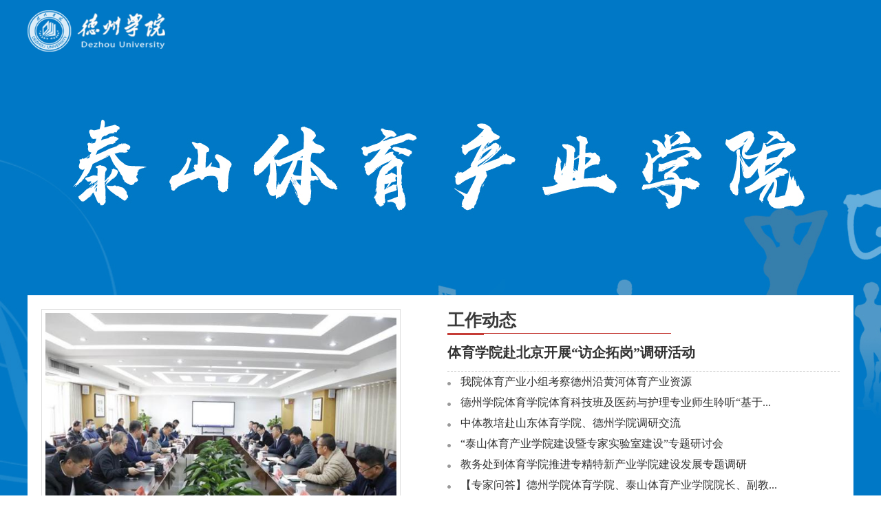

--- FILE ---
content_type: text/html
request_url: https://tsty.dzu.edu.cn/
body_size: 19637
content:
<!DOCTYPE html>
<html>
    <head>
        <meta charset="utf-8" />
        <title>德州学院泰山体育产业学院</title><META Name="keywords" Content="德州学院泰山体育产业学院" />



<link href="img/bwcx.css" rel="stylesheet" type="text/css">
<script src="img/jquery.min.js" type="text/javascript"></script>
<script src="img/change.js" type="text/javascript"></script>
<script src="img/ScrollPic.js" type="text/javascript"></script>
<!--Announced by Visual SiteBuilder 9-->
<link rel="stylesheet" type="text/css" href="_sitegray/_sitegray_d.css" />
<script language="javascript" src="_sitegray/_sitegray.js"></script>
<!-- CustomerNO:77656262657232307b784756525a554103060000 -->
<link rel="stylesheet" type="text/css" href="index.vsb.css" />
<script type="text/javascript" src="/system/resource/js/counter.js"></script>
<script type="text/javascript">_jsq_(1005,'/index.jsp',-1,1832491109)</script>
</head>
<style>
.hui14_333,.hui14_333 a{font-weight: normal;}
.hui22_333,.hui22_333 a{font-weight: normal; font-size:20px;}
.hui14_999,.hui14_999 a{font-size:14px; color:#999;}
#banner_bg {opacity: 0.7;}
</style>
<body>
<div>   
   
   
   
<script language="javascript" src="/system/resource/js/dynclicks.js"></script>   
</SCRIPT></div>
<div class="header" style="background:#E9EEF4;">
  <!--<div style="width:1160px; padding:0px 20px; margin:0px auto; height:38px;">
      <img src="img/logo.png" width="140" height="38" alt="" border="0" />
     
  </div>-->
</div>
<div class="bg">
  <div class="logo" style="margin:15px auto;width:1200px;">
      <img src="images/logo.png" width="200" height="60" alt="" border="0" />
  </div>
  <div class="main1200" style=" background:#fff; margin-top:350px;">
  
    <div class="main1">
      <div class="flBox titl">
        <div class="home_c02">
        <div class="home_c02_img">
<LINK href="/system/resource/style/component/news/list/imagechangenews.css" type="text/css" rel="stylesheet">
<script language="javascript" src="/system/resource/js/news/imagechangenews.js"></script><script language="JavaScript">
var u_u1_icn = new ImageChangeNews("u_u1_", 510, 340, 4, 2.0, false, false, false, true);

//初始化图片, 并启动定时
function u_u1_init_img()
{

    u_u1_icn.addimg("\/__local\/0\/B5\/00\/1B92826D7A8FCDEE8094438181B_94FBBEE9_CC33.png", "info\/1002\/1101.htm", "", "","中体教培赴山东体育学院、德州学院调研交流");

    u_u1_icn.addimg("\/__local\/A\/63\/A5\/E82BA14E0B8FC4C1526652A671D_48DCB225_AA8A.png", "info\/1002\/1092.htm", "", "","“泰山体育产业学院建设暨专家实验室建设”专题研讨会");

    u_u1_icn.addimg("\/__local\/D\/36\/60\/4D4CF42D2FBC5C7045A7B872364_23109C4E_9627.png", "info\/1002\/1091.htm", "", "","教务处到体育学院推进专精特新产业学院建设发展专题调研");

    u_u1_icn.addimg("\/__local\/B\/6A\/A2\/4C91AEE085E51A733DEC4028BFB_68E90A0A_6979.png", "info\/1002\/1082.htm", "", "","教务处到体育学院开展产业学院建设专题调研");

    u_u1_icn.addimg("\/__local\/8\/FA\/AF\/39DB980256DAF11F1188319587E_E2102C2A_A49D.jpg", "info\/1002\/1032.htm", "", "","我校和泰山体育产业集团举行产学研合作交流会");

    u_u1_icn.addimg("\/__local\/9\/26\/C6\/C3AF09515068BDEF11C5C5DE355_347D6EA8_DC0C.jpg", "info\/1002\/1029.htm", "", "","我校泰山体育产业班开班");

    u_u1_icn.changeimg(0);
}
</script><table cellspacing="0" cellpadding="0" border="0" style="padding:0px margin:0px; border:0px">
    <tr><td>
        <div style="OVERFLOW: hidden;height:340px;width:510px">
            <div id="u_u1_div" align="center" style="padding:0px;margin:0px;border:0px solid black;background-color:#000000;FILTER: progid:DXImageTransform.Microsoft.RevealTrans (duration=2.0,transition=23);height:340px;width:510px">
                <div id="u_u1_imgdiv" style="padding:0px;border:0px;"><a id="u_u1_url" target="_blank"><img id="u_u1_pic" border="0" width="510" height="340" src="/system/resource/images/space.gif"></a></div>
            </div>
            <div style="filter:alpha(style=1,opacity=10,finishOpacity=80);width:510px;height:19px;text-align:right;top:-19px;position:relative;padding:0px;margin:0px;border:0px;">
<a href="javascript:u_u1_icn.changeimg(0)" ; id="u_u1_selectNode0" class="imagechangenews_pnode" target="_self">1</a><a href="javascript:u_u1_icn.changeimg(1)" ; id="u_u1_selectNode1" class="imagechangenews_pnode" target="_self">2</a><a href="javascript:u_u1_icn.changeimg(2)" ; id="u_u1_selectNode2" class="imagechangenews_pnode" target="_self">3</a><a href="javascript:u_u1_icn.changeimg(3)" ; id="u_u1_selectNode3" class="imagechangenews_pnode" target="_self">4</a><a href="javascript:u_u1_icn.changeimg(4)" ; id="u_u1_selectNode4" class="imagechangenews_pnode" target="_self">5</a><a href="javascript:u_u1_icn.changeimg(5)" ; id="u_u1_selectNode5" class="imagechangenews_pnode" target="_self">6</a>
            </div></div></td></tr>
<div align="center" display="none" style="overflow:hidden;text-overflow:ellipsis;height:0px;width:510px;"><a target="_blank" class="titlestyle255904" id="u_u1_newstitle"></a></div><div align="left" display="none" style="overflow:hidden;text-overflow:ellipsis;height:0px;width:510px;padding-left:2px;padding-right:2px"><a target="_blank" class="summarystyle255904" id="u_u1_newssummary"></a></div>   
</table><SCRIPT language="JavaScript">u_u1_init_img();</SCRIPT></div>
    </div>
      </div>
      <div class="frBox titr">
      <div style="background-image: url(img/bwcx_title.png); width: 325px;height: 38px;">
                    <span style="font-family: 微软雅黑;font-size: 25px;font-weight: bold;color: #3B3B3B;">工作动态</span>
                </div>
      <ul style="margin-top:10px;"><script language="javascript" src="/system/resource/js/ajax.js"></script>    
    
        
            <ul style="border-bottom:1px dashed #CCC; padding-bottom:10px;"><li class="hui16_333" style="line-height:30px; font-weight:bold;">
             <a href="info/1002/1131.htm" target="_blank" title="体育学院赴北京开展“访企拓岗”调研活动" style="font-size:20px;">
                   体育学院赴北京开展“访企拓岗”调研活动</a>
            </li></ul>
       
            

       
       
       
       
            <li class="hui16_333" style="line-height:30px; border-bottom:0px dashed #CCC">
             <img src="img/19d_dian.png" width="5" height="5" alt="" style="margin-right:10px;" /><a href="info/1002/1123.htm" target="_blank" title="我院体育产业小组考察德州沿黄河体育产业资源">
                    我院体育产业小组考察德州沿黄河体育产业资源</a>
            </li>
            

       
       
       
       
            <li class="hui16_333" style="line-height:30px; border-bottom:0px dashed #CCC">
             <img src="img/19d_dian.png" width="5" height="5" alt="" style="margin-right:10px;" /><a href="info/1002/1122.htm" target="_blank" title="德州学院体育学院体育科技班及医药与护理专业师生聆听“基于...">
                    德州学院体育学院体育科技班及医药与护理专业师生聆听“基于...</a>
            </li>
            

       
       
       
       
            <li class="hui16_333" style="line-height:30px; border-bottom:0px dashed #CCC">
             <img src="img/19d_dian.png" width="5" height="5" alt="" style="margin-right:10px;" /><a href="info/1002/1101.htm" target="_blank" title="中体教培赴山东体育学院、德州学院调研交流">
                    中体教培赴山东体育学院、德州学院调研交流</a>
            </li>
            

       
       
       
       
            <li class="hui16_333" style="line-height:30px; border-bottom:0px dashed #CCC">
             <img src="img/19d_dian.png" width="5" height="5" alt="" style="margin-right:10px;" /><a href="info/1002/1092.htm" target="_blank" title="“泰山体育产业学院建设暨专家实验室建设”专题研讨会">
                    “泰山体育产业学院建设暨专家实验室建设”专题研讨会</a>
            </li>
            

       
       
       
       
            <li class="hui16_333" style="line-height:30px; border-bottom:0px dashed #CCC">
             <img src="img/19d_dian.png" width="5" height="5" alt="" style="margin-right:10px;" /><a href="info/1002/1091.htm" target="_blank" title="教务处到体育学院推进专精特新产业学院建设发展专题调研">
                    教务处到体育学院推进专精特新产业学院建设发展专题调研</a>
            </li>
            

       
       
       
       
            <li class="hui16_333" style="line-height:30px; border-bottom:0px dashed #CCC">
             <img src="img/19d_dian.png" width="5" height="5" alt="" style="margin-right:10px;" /><a href="info/1002/1088.htm" target="_blank" title="【专家问答】德州学院体育学院、泰山体育产业学院院长、副教...">
                    【专家问答】德州学院体育学院、泰山体育产业学院院长、副教...</a>
            </li>
            

       
       
       
       
            <li class="hui16_333" style="line-height:30px; border-bottom:0px dashed #CCC">
             <img src="img/19d_dian.png" width="5" height="5" alt="" style="margin-right:10px;" /><a href="info/1002/1085.htm" target="_blank" title="我校教师调研报告受德州市领导批示">
                    我校教师调研报告受德州市领导批示</a>
            </li>
            
            
            
         
            <li class="hui14_999 frBox" style="padding-top:10px;"><a href="gzdt.htm" target="_blank">更多...</a>
            </li>
<script>_showDynClickBatch(['dynclicks_u2_1131','dynclicks_u2_1123','dynclicks_u2_1122','dynclicks_u2_1101','dynclicks_u2_1092','dynclicks_u2_1091','dynclicks_u2_1088','dynclicks_u2_1085'],[1131,1123,1122,1101,1092,1091,1088,1085],"wbnews", 1832491109)</script>

</ul>
      </div>
      
    </div>
  
    <div class="main3">
      <div class="flBox titl"> <div style="background-image: url(img/bwcx_title.png); width: 325px;height: 38px;">
                    <span style="font-family: 微软雅黑;font-size: 25px;font-weight: bold;color: #3B3B3B;">聚焦前沿</span>
                </div>
        <ul style="margin-top:10px; margin-right:28px; min-height:200px;">
          
            <li class="hui16_333" style="line-height:30px; border-bottom:0px dashed #CCC;"> <img src="img/19d_dian.png" width="5" height="5" alt="" style="margin-right:10px;" /><a href="info/1003/1121.htm" target="_blank" title="德州学院体育学院师生聆听体育健身器材产业发展报告">
              德州学院体育学院师生聆听体育健身器材产业发展报告
            </a>&ensp;<font style="color:#c1c1c1;font-size:12px">11-22</font> </li>
          

          
            <li class="hui16_333" style="line-height:30px; border-bottom:0px dashed #CCC;"> <img src="img/19d_dian.png" width="5" height="5" alt="" style="margin-right:10px;" /><a href="info/1003/1081.htm" target="_blank" title="新闻发布｜乐陵市泰山体育（国际）产业园区3个重点项目在建">
              新闻发布｜乐陵市泰山体育（国际）产业园区3个重点项目在建
            </a>&ensp;<font style="color:#c1c1c1;font-size:12px">10-12</font> </li>
          

          
            <li class="hui16_333" style="line-height:30px; border-bottom:0px dashed #CCC;"> <img src="img/19d_dian.png" width="5" height="5" alt="" style="margin-right:10px;" /><a href="info/1003/1111.htm" target="_blank" title="我校案例入选2022年全国体育产教融合优秀案例">
              我校案例入选2022年全国体育产教融合优秀案例
            </a>&ensp;<font style="color:#c1c1c1;font-size:12px">12-07</font> </li>
          

          
            <li class="hui16_333" style="line-height:30px; border-bottom:0px dashed #CCC;"> <img src="img/19d_dian.png" width="5" height="5" alt="" style="margin-right:10px;" /><a href="info/1003/1073.htm" target="_blank" title="喜报 | 泰山体育荣获省科技进步一等奖">
              喜报 | 泰山体育荣获省科技进步一等奖
            </a>&ensp;<font style="color:#c1c1c1;font-size:12px">06-24</font> </li>
          

          
            <li class="hui16_333" style="line-height:30px; border-bottom:0px dashed #CCC;"> <img src="img/19d_dian.png" width="5" height="5" alt="" style="margin-right:10px;" /><a href="info/1003/1072.htm" target="_blank" title="互利共赢 携手未来 | 泰山体育出席第三届山东体育用品博览会...">
              互利共赢 携手未来 | 泰山体育出席第三届山东体育用品博览会...
            </a>&ensp;<font style="color:#c1c1c1;font-size:12px">06-18</font> </li>
          

          
            <li class="hui16_333" style="line-height:30px; border-bottom:0px dashed #CCC;"> <img src="img/19d_dian.png" width="5" height="5" alt="" style="margin-right:10px;" /><a href="info/1003/1071.htm" target="_blank" title="全国人大常委会副委员长艾力更·依明巴海到泰山体育调研">
              全国人大常委会副委员长艾力更·依明巴海到泰山体育调研
            </a>&ensp;<font style="color:#c1c1c1;font-size:12px">06-18</font> </li>
          

          
            <li class="hui16_333" style="line-height:30px; border-bottom:0px dashed #CCC;"> <img src="img/19d_dian.png" width="5" height="5" alt="" style="margin-right:10px;" /><a href="info/1003/1070.htm" target="_blank" title="泰山体育产业学院参与发起筹建“德州市青少年体育运动协会”">
              泰山体育产业学院参与发起筹建“德州市青少年体育运动协会”
            </a>&ensp;<font style="color:#c1c1c1;font-size:12px">05-27</font> </li>
          

          
            <li class="hui16_333" style="line-height:30px; border-bottom:0px dashed #CCC;"> <img src="img/19d_dian.png" width="5" height="5" alt="" style="margin-right:10px;" /><a href="info/1003/1069.htm" target="_blank" title="名单公布！德州这些企业荣获国家、省级荣誉称号">
              名单公布！德州这些企业荣获国家、省级荣誉称号
            </a>&ensp;<font style="color:#c1c1c1;font-size:12px">05-23</font> </li>
          
 
          <li class="hui14_999 frBox" style="padding-top:10px;"><a href="jjqy.htm" target="_blank">更多...</a> </li>
<script>_showDynClickBatch(['dynclicks_u3_1121','dynclicks_u3_1081','dynclicks_u3_1111','dynclicks_u3_1073','dynclicks_u3_1072','dynclicks_u3_1071','dynclicks_u3_1070','dynclicks_u3_1069'],[1121,1081,1111,1073,1072,1071,1070,1069],"wbnews", 1832491109)</script>

</ul>
      </div>
      <div class="frBox titr"><div style="background-image: url(img/bwcx_title.png); width: 325px;height: 38px;">
                    <span style="font-family: 微软雅黑;font-size: 25px;font-weight: bold;color: #3B3B3B;">关于我们</span>
                </div>
        
        <ul style="margin-top:10px;  min-height:200px;">          

            <li class="hui16_333" style="line-height:30px; border-bottom:0px dashed #CCC;"> <img src="img/19d_dian.png" width="5" height="5" alt="" style="margin-right:10px;" /><a href="info/1004/1047.htm" target="_blank" title="泰山体育产业集团有限公司简介">
              泰山体育产业集团有限公司简介
            </a>&ensp;<font style="color:#c1c1c1;font-size:12px">05-04</font> </li>
          


            <li class="hui16_333" style="line-height:30px; border-bottom:0px dashed #CCC;"> <img src="img/19d_dian.png" width="5" height="5" alt="" style="margin-right:10px;" /><a href="info/1004/1057.htm" target="_blank" title="德州学院·泰山体育产业学院简介">
              德州学院·泰山体育产业学院简介
            </a>&ensp;<font style="color:#c1c1c1;font-size:12px">05-10</font> </li>
          


            <li class="hui16_333" style="line-height:30px; border-bottom:0px dashed #CCC;"> <img src="img/19d_dian.png" width="5" height="5" alt="" style="margin-right:10px;" /><a href="info/1004/1055.htm" target="_blank" title="德州学院·泰山体育产业学院2022年工作计划">
              德州学院·泰山体育产业学院2022年工作计划
            </a>&ensp;<font style="color:#c1c1c1;font-size:12px">05-10</font> </li>
          


            <li class="hui16_333" style="line-height:30px; border-bottom:0px dashed #CCC;"> <img src="img/19d_dian.png" width="5" height="5" alt="" style="margin-right:10px;" /><a href="info/1004/1052.htm" target="_blank" title="德州学院·泰山体育产业班人才培养方案">
              德州学院·泰山体育产业班人才培养方案
            </a>&ensp;<font style="color:#c1c1c1;font-size:12px">05-10</font> </li>
          


            <li class="hui16_333" style="line-height:30px; border-bottom:0px dashed #CCC;"> <img src="img/19d_dian.png" width="5" height="5" alt="" style="margin-right:10px;" /><a href="info/1004/1051.htm" target="_blank" title="德州学院·泰山体育产业学院建设规划">
              德州学院·泰山体育产业学院建设规划
            </a>&ensp;<font style="color:#c1c1c1;font-size:12px">05-10</font> </li>
          


            <li class="hui16_333" style="line-height:30px; border-bottom:0px dashed #CCC;"> <img src="img/19d_dian.png" width="5" height="5" alt="" style="margin-right:10px;" /><a href="info/1004/1048.htm" target="_blank" title="联系电话：0534-8985838">
              联系电话：0534-8985838
            </a>&ensp;<font style="color:#c1c1c1;font-size:12px">05-04</font> </li>
          


            <li class="hui16_333" style="line-height:30px; border-bottom:0px dashed #CCC;"> <img src="img/19d_dian.png" width="5" height="5" alt="" style="margin-right:10px;" /><a href="info/1004/1049.htm" target="_blank" title="邮箱：tstycyxy@163.com">
              邮箱：tstycyxy@163.com
            </a>&ensp;<font style="color:#c1c1c1;font-size:12px">05-04</font> </li>
          


            <li class="hui16_333" style="line-height:30px; border-bottom:0px dashed #CCC;"> <img src="img/19d_dian.png" width="5" height="5" alt="" style="margin-right:10px;" /><a href="info/1004/1050.htm" target="_blank" title="网址：https://www.taishansports.com/">
              网址：https://www.taishansports.com/
            </a>&ensp;<font style="color:#c1c1c1;font-size:12px">05-04</font> </li>
          
      
          
          <li class="hui14_999 frBox" style="padding-top:10px;"><a href="gywm.htm" target="_blank">更多...</a> </li>
<script>_showDynClickBatch(['dynclicks_u4_1047','dynclicks_u4_1057','dynclicks_u4_1055','dynclicks_u4_1052','dynclicks_u4_1051','dynclicks_u4_1048','dynclicks_u4_1049','dynclicks_u4_1050'],[1047,1057,1055,1052,1051,1048,1049,1050],"wbnews", 1832491109)</script>

</ul>
      </div>         
    </div>
  <div class="clear"></div>
</div>
<div class="bottom bai14_fff">
  <div style="width:620px; margin:0 auto;">
    <div>版权所有：德州学院&emsp;地址：山东省德州市德城区大学西路566号（253023）<br>
    鲁ICP备15026974号&emsp;</div>
    
  </div>
</div>
</body>
</html>


--- FILE ---
content_type: text/css
request_url: https://tsty.dzu.edu.cn/img/bwcx.css
body_size: 4610
content:
@charset "utf-8";
/* CSS Document */

html, body, div, span, applet, object, iframe,h1, h2, h3, h4, h5, h6, p, blockquote, pre,a, abbr, acronym, address, big, cite, code,del, dfn, em, img, ins, kbd, q, s, samp,small, strike, strong, sub, sup, tt, var,
b, u, i, center, ol, ul, li,fieldset, form, label, legend,caption,article, aside, canvas, details, embed,figure, figcaption, footer, header, hgroup,menu, nav, output, ruby, section, summary,time, mark, audio, video { margin:0; padding:0; border: 0; list-style:none;} 
dl, dt, dd, tbody, tfoot, thead, tr, th, td,table{margin:0; padding:0;}
div, span, h1, h2, h3, h4, h5, h6, p, a, img, dl, dt, dd, ol, ul, li, form { overflow:hidden;}
a,area{blr:expression(this.onFocus=this.blur())}
a { text-decoration:none;}
a:hover { text-decoration:none;}
img { -ms-interpolation-mode: bicubic; }
body{font-family:"微软雅黑";}
table{border:none;}

.flBox{float:left;}
.frBox{float:right;}
.clear{clear:both; height:1px;}
.marginAuTo{margin:0px auto;}

/*?л???*/
.home_c02 {	WIDTH: 510px;	FLOAT: left; PADDING:5px; MARGIN-LEFT: 0px; MARGIN-TOP: 0px; border:1px solid #DDD;}
.home_c02_img {OVERFLOW: hidden; HEIGHT: 340px; WIDTH: 510px; POSITION: relative; MARGIN-LEFT: 0px; MARGIN-TOP: 0px; margin-bottom: 0px;
}
#banner_list IMG {BORDER-LEFT-WIDTH: 0px;HEIGHT: 340px;BORDER-RIGHT-WIDTH: 0px;WIDTH: 510px;BORDER-BOTTOM-WIDTH: 0px;BORDER-TOP-WIDTH: 0px}
#banner_bg {CURSOR: pointer; HEIGHT: 25px;WIDTH: 510px; POSITION: absolute; FILTER: Alpha(Opacity=50); Z-INDEX: 1000; BOTTOM: 0px; BACKGROUND-COLOR: #000;opacity: 0.5}
#banner_info {CURSOR: pointer; HEIGHT: 24px; POSITION: absolute; COLOR: #fff; LEFT: 12px; Z-INDEX: 1001; BOTTOM: 0px}
#banner UL {LIST-STYLE-TYPE: none; HEIGHT: 16px; RIGHT: 5px; POSITION: absolute; PADDING-BOTTOM: 0px; PADDING-TOP: 0px; PADDING-LEFT: 0px; FILTER: Alpha(Opacity=80); MARGIN: 0px; Z-INDEX: 1002; PADDING-RIGHT: 0px; BOTTOM: 4px; opacity: 0.8}
#banner UL LI {BORDER-LEFT-WIDTH: 0px; CURSOR: pointer; HEIGHT: 16px; BORDER-RIGHT-WIDTH: 0px; BACKGROUND: #000; BORDER-BOTTOM-WIDTH: 0px; FLOAT: left; COLOR: #fff; PADDING-BOTTOM: 0px; PADDING-TOP: 0px; PADDING-LEFT: 8px; DISPLAY: block; LINE-HEIGHT: 16px; PADDING-RIGHT: 8px; BORDER-TOP-WIDTH: 0px; MARGIN-RIGHT: 2px}
#banner UL LI.on {BACKGROUND: #900}
#banner_list A {POSITION: absolute}
.home_c02_123 {	WIDTH: 390px; FLOAT: left; TEXT-ALIGN: right; MARGIN-RIGHT: 5px}
.home_c02_123 A {FONT-SIZE: 11px; BACKGROUND: url(home_123.gif) no-repeat -15px 0px; COLOR: #fff; PADDING-BOTTOM: 0px; PADDING-TOP: 0px; PADDING-LEFT: 4px; PADDING-RIGHT: 4px}
.home_c02_123 A:hover {BACKGROUND: url(home_123.gif) no-repeat 0px 0px}

/*切换图片*/
.rollBox{overflow:hidden; background:#FFF; height:148px}
.rollBox .LeftBotton{height:135px;width:55px;background: url(19d_botton01.html) no-repeat center 65px;overflow:hidden;float:left;display:inline;cursor:pointer;}
.rollBox .LeftBotton:hover{height:135px;width:55px;background: url(19d_botton04.html) no-repeat center 65px;overflow:hidden;float:left;display:inline;cursor:pointer;}
.rollBox .RightBotton{height:135px;width:55px;background: url(19d_botton02.html) no-repeat center 65px;overflow:hidden;float:left;display:inline;cursor:pointer;}
.rollBox .RightBotton:hover{height:135px;width:55px;background: url(19d_botton03.html) no-repeat center 65px;overflow:hidden;float:left;display:inline;cursor:pointer;}
.rollBox .Cont{
	width: 1050px;
	overflow: hidden;
	float: left;
}
.rollBox .ScrCont{width:10000000px;}
.rollBox .Cont .pic{
	width: 240px;
	float: left;
	margin-right: 30px;
	margin-top: 15px;
	text-align: center
}
.rollBox .Cont .pic h2{line-height:30px; }
.rollBox #List1,.rollBox #List2{float:left;}
.rollBox #List3,.rollBox #List4{float:left;}

/*字体样式*/
.bai14_fff{font-size:14px; color:#fff;}
.hui14_333,.hui14_333 a{font-size:14px; color:#333}
.hui16_333,.hui16_333 a{font-size:16px; color:#333}
.hui22_333,.hui22_333 a{font-size:22px; color:#333; line-height:28px; font-weight:bold;}
.bai14_fff,.bai14_fff a{font-size:14px; color:#fff}
.lan14_66C,lan14_66C a{font-size:14px; color:#66C}
.cont_tit01{FONT-SIZE: 12px; COLOR: #9d9d9d}
.fontweight{ font-weight:bold;}

.main1200{width:1160px; padding:20px; margin:0px auto;}

.header{background:#fafafa; line-height:30px; }
.bg{
	background-image:url(tsty5.jpg), url(tsty5.jpg);
	background-repeat:repeat-x, repeat-x;
	background-position:center top, center bottom;}
.bottom{text-align:center; line-height:26px; padding:25px;}
.main2, .main3, .main4{padding-top:20px;}
.titl,.titr{width:570px;}

--- FILE ---
content_type: text/css
request_url: https://tsty.dzu.edu.cn/index.vsb.css
body_size: 268
content:
.closestyle255911{ font-size:12px;color:#333333;text-decoration: none ;}

.titlestyle255904{ line-height: 220%; color: #222222; font-size: 9pt; font-weight: bold; text-decoration: none ;}
.summarystyle255904{ line-height: 150%; color: #222222; font-size: 9pt ;}



--- FILE ---
content_type: text/css
request_url: https://tsty.dzu.edu.cn/system/resource/style/component/news/list/imagechangenews.css
body_size: 1753
content:
.imagechangenews_pnode {
	padding: 1px 7px;background-color: rgb(204, 204, 204);border-radius: 5px;margin-right:5px;opacity:0.3;position:relative;bottom:3px;
}
a.imagechangenews_pnode:link {
	color: rgb(255, 255, 255); line-height: 15px; font-family: ����; font-size: 15px; text-decoration: none; background-color: rgb(102, 102, 102);
}
a.imagechangenews_pnode:visited {
	color: rgb(255, 255, 255); line-height: 15px; font-family: ����; font-size: 15px; text-decoration: none; background-color: rgb(102, 102, 102);
}
a.imagechangenews_pnode:active {
	color: rgb(255, 255, 255); line-height: 15px; font-family: ����; font-size: 15px; text-decoration: none; background-color: rgb(153, 153, 153);
}
a.imagechangenews_pnode:hover {
	color: rgb(255, 255, 255); line-height: 15px; font-family: ����; font-size: 15px; text-decoration: none; background-color: rgb(153, 153, 153);
}
.imagechangenews_fnode {
	padding: 1px 7px;background-color: rgb(241,123,10);border-radius: 5px;margin-right: 5px; position:relative;bottom:3px;
}
a.imagechangenews_fnode:link {
	color: rgb(255, 255, 255); line-height: 15px; font-family: ����; font-size: 15px; text-decoration: none; background-color: rgb(241,123,10);
}
a.imagechangenews_fnode:visited {
	color: rgb(255, 255, 255); line-height: 15px; font-family: ����; font-size: 15px; text-decoration: none; background-color: rgb(241,123,10);
}
a.imagechangenews_fnode:active {
	color: rgb(255, 255, 255); line-height: 15px; font-family: ����; font-size: 15px; text-decoration: none; background-color: rgb(241,123,10);
}
a.imagechangenews_fnode:hover {
	color: rgb(255, 255, 255); line-height: 15px; font-family: ����; font-size: 15px; text-decoration: none; background-color: rgb(241,123,10);
}


--- FILE ---
content_type: application/javascript
request_url: https://tsty.dzu.edu.cn/system/resource/js/news/imagechangenews.js
body_size: 7501
content:
function getVersion()
{
    var browser=navigator.appName;
    var b_version=navigator.appVersion;
    var version=b_version.split(";");
    var trim_Version=version[1].replace(/[ ]/g,"");
    return (browser=="Microsoft Internet Explorer" && trim_Version=="MSIE10.0");
}

function ImageChangeNews(uid, width, height, interval, duration, btitle, bsummary, zoomtype, zoomout)
{
    var _this = this; //把this保存下来，以后用_this代替this，这样就不会被this弄晕了

    _this.imgs = new Array(); //图片组
    _this.urls = new Array(); //链接组
    _this.titles = new Array(); //标题组
    _this.summarys = new Array(); //摘要组
    _this.tipTitles = new Array(); //鼠标提示
    
    _this.nextIndex=0;   //下次显示的滚动图
    _this.currentIndex=-1;   //当前显示的滚动图
    _this.firstFlag = 0;  //标识是否为第一次开始执行
    _this.currentTimer = null;     //标识作用     
    
    //图片加载完毕事件
    _this.onimgload = function(loadIndex)
    {
        _this.imgs[loadIndex].setAttribute("loadedflag", true);
        if(loadIndex == _this.currentIndex)
        {
            _this.constrainimg(document.getElementById(uid + "pic"), _this.imgs[loadIndex], document.getElementById(uid + "imgdiv"));
        }
    }   
    
    //添加图片
    _this.addimg = function(img, url, title, summary,tipTitle)
    {
        var imgcount = _this.imgs.length;
        _this.imgs[imgcount] = new Image();
        
        _this.imgs[imgcount].onload = function(){_this.onimgload(imgcount)};
        
        _this.imgs[imgcount].src = img;
        
        _this.urls[imgcount] = url;
        _this.titles[imgcount] = title;
        _this.summarys[imgcount] = summary;
        if(tipTitle){
            _this.tipTitles[imgcount] = tipTitle;
        }
    }

    //触发图片改变
    _this.changeimg = function (n)
    {       
        if(_this.imgs.length < 1)
        {       
            return;       
        }       
        
        if(_this.currentTimer != null)
            window.clearInterval(_this.currentTimer); //清除用于循环的currentTimer  
        
        _this.currentTimer = window.setInterval(_this.onchangeimg, interval * 1000);//设置循环周期为4000
        
        _this.nextIndex = n; //要显示的ID等于传入的N值,
        _this.onchangeimg();
    }
    
    //改变图片操作
    _this.onchangeimg = function()       
    {
        try
        {
             if(_this.imgs.length < 1)
             {       
                 return;       
             }     
             if(_this.firstFlag == 0)
             {
                _this.firstFlag = 1;
             }       
             else if(document.all && !getVersion())
             {
                 var imgfilter = document.getElementById(uid + "div").filters[0];
                 imgfilter.Apply();
                 imgfilter.Play(duration);
                 imgfilter.transition=23;
             }
             //图片未加载完毕
             if(_this.imgs[_this.nextIndex].getAttribute("loadedflag") == null)
             {
                document.getElementById(uid + "pic").src = "/system/resource/images/space.gif";
             }
             else
             {
                //图片正常加载, 设置图片
                _this.constrainimg(document.getElementById(uid + "pic"), _this.imgs[_this.nextIndex], document.getElementById(uid + "imgdiv"));
             }
             //设置当前图片编号
             _this.currentIndex = _this.nextIndex;
             
             
             document.getElementById(uid + "url").href = _this.urls[_this.nextIndex];
			
			 btitle = true;
             if(btitle)
             {       
                 document.getElementById(uid + "newstitle").innerHTML = _this.titles[_this.nextIndex];
                 
                 document.getElementById(uid + "newstitle").href = _this.urls[_this.nextIndex];
                 if(_this.tipTitles.length > 0){
                     document.getElementById(uid + "newstitle").title =_this.tipTitles[_this.nextIndex];
                 }else{
                     document.getElementById(uid + "newstitle").title =_this.titles[_this.nextIndex];
                 }

             }       
             if(bsummary)
             {
                 document.getElementById(uid + "newssummary").innerHTML = _this.summarys[_this.nextIndex];
                 document.getElementById(uid + "newssummary").href = _this.urls[_this.nextIndex];
             }       
             //设置所有按钮的样式
             for(var i = 0;i < _this.imgs.length; i++)
             {       
                  if(i == _this.nextIndex)
                    document.getElementById(uid + "selectNode"+i).className='imagechangenews_fnode';
                  else
                    document.getElementById(uid + "selectNode"+i).className='imagechangenews_pnode';
             }       
             _this.nextIndex++;       
             if(_this.nextIndex >= _this.imgs.length)
             {
                //如果ID大于总图片数量。则从头开始循环       
                _this.nextIndex = 0;       
             }       
        }
        catch(e)
        {
        }
    }
    
    //等比例设置图片
    _this.constrainimg = function(imgobj, imagevar, imgdiv)
    {
        try
        {
            var widthrate = imagevar.width / width;
            var heightrate = imagevar.height / height;
            var imgwidth = 0;
            var imgheight = 0;
            
            if(widthrate > 1 || heightrate > 1) //图片过大时
            {
                if(zoomtype)//按比例缩小
                {
                    var rate = Math.max(widthrate, heightrate);
                    imgwidth = Math.max(1, Math.min(imagevar.width/rate, width));
                    imgheight = Math.max(1, Math.min(imagevar.height/rate, height));
                }
                else//拉伸
                {
                    imgwidth = width;
                    imgheight = height;
                }
            }
            else if(widthrate < 1 || heightrate < 1) //图片小
            {
                if(zoomout)//自动放大
                {
                    if(zoomtype)//按比例放大
                    {
                        var rate = Math.max(widthrate, heightrate);
                        imgwidth = Math.max(1, Math.min(imagevar.width/rate, width));
                        imgheight = Math.max(1, Math.min(imagevar.height/rate, height));
                    }
                    else //拉伸
                    {
                        imgwidth = width;
                        imgheight = height;
                    }
                }
                else
                {
                   imgwidth = imagevar.width;
                   imgheight = imagevar.height;
                }
            }
            else //大小合适
            {
               imgwidth = width;
               imgheight = height;
            }

            imgobj.src = imagevar.src;
            imgobj.width = imgwidth;
            imgobj.height = imgheight;
            imgdiv.style.paddingTop = (height - imgheight)/2;
        }
        catch(e)
        {
        }
    }
}

--- FILE ---
content_type: application/javascript
request_url: https://tsty.dzu.edu.cn/img/change.js
body_size: 1312
content:

var t = n = 0, count;

$(document).ready(function(){

	count=$("#banner_list a").length;
	for(var i=0;i<count;i++)
	{
		var liele = null;
		if(i == 0)
			liele = $("<li class='on'>"+(i+1)+"</li>");
		else
			liele = $("<li>"+(i+1)+"</li>");
		$("#banner ul").eq(0).append(liele);
	}
	$("#banner_list a:not(:first-child)").hide();
	$("#banner_info").html($("#banner_list a:first-child").find("img").attr('alt'));
	$("#banner_info").click(function(){window.open($("#banner_list a:first-child").attr('href'), "_blank")});
	$("#banner li").click(function() {
		var i = $(this).text() - 1;
		n = i;
		if (i >= count) return;
		$("#banner_info").html($("#banner_list a").eq(i).find("img").attr('alt'));
		$("#banner_info").unbind().click(function(){window.open($("#banner_list a").eq(i).attr('href'), "_blank")})
		$("#banner_list a").filter(":visible").fadeOut(500).parent().children().eq(i).fadeIn(1000);
		document.getElementById("banner").style.background="";
		$(this).toggleClass("on");
		$(this).siblings().removeAttr("class");
	});
	t = setInterval("showAuto()", 4000);
	$("#banner").hover(function(){clearInterval(t)}, function(){t = setInterval("showAuto()", 4000);});
})
function showAuto()
{
	n = n >=(count - 1) ? 0 : ++n;
	$("#banner li").eq(n).trigger('click');
}